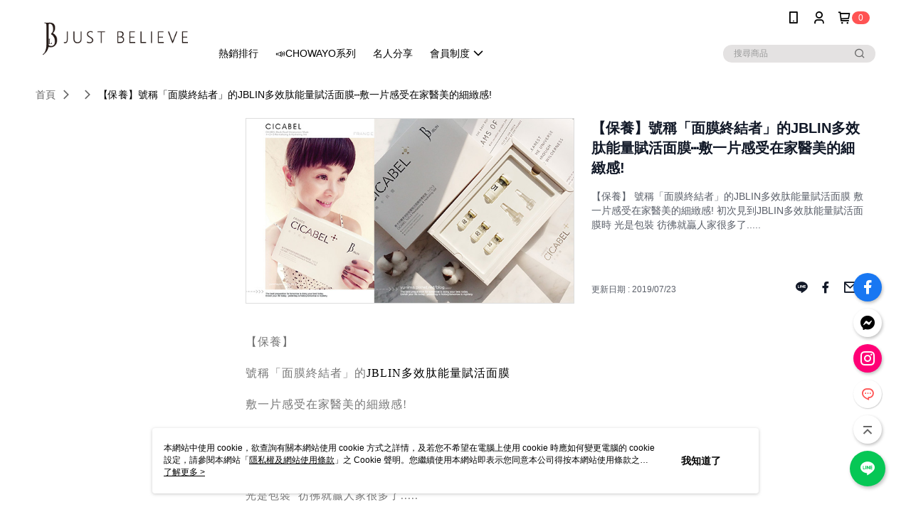

--- FILE ---
content_type: text/html; charset=utf-8
request_url: https://www.jblin.tw/Article/Detail/39656
body_size: 19775
content:
<!--This file is synced from MobileWebMallV2 -->

<!DOCTYPE html>

<html>
    <head>
        <title>
【保養】號稱「面膜終結者」的JBLIN多效肽能量賦活面膜⋯敷一片感受在家醫美的細緻感! | JBLIN        </title>
        
    <meta name="keywords" content>
    <meta name="description" content="【保養】

號稱「面膜終結者」的JBLIN多效肽能量賦活面膜

敷一片感受在家醫美的細緻感!

 

 

初次見到JBLIN多效肽能量賦活面膜時

光是包裝  彷彿就贏人家很多了.....">
    <meta property="og:title" content="【保養】號稱「面膜終結者」的JBLIN多效肽能量賦活面膜⋯敷一片感受在家醫美的細緻感!"/>
    <meta property="og:url" content="https://www.jblin.tw/Article/Detail/39656"/>
    <meta property="og:image" content="https://d3gjxtgqyywct8.cloudfront.net/o2o/image/ed71bab9-7a62-42f8-b7be-1ca89ecd4aa8.jpg"/>
    <meta property="og:type" content="website"/>
    <meta property="og:description" content="【保養】

號稱「面膜終結者」的JBLIN多效肽能量賦活面膜

敷一片感受在家醫美的細緻感!

 

 

初次見到JBLIN多效肽能量賦活面膜時

光是包裝  彷彿就贏人家很多了....."/>

        <meta http-equiv="content-language" content="zh-TW" />
        <meta name="viewport" content="width=device-width, initial-scale=1, maximum-scale=1" />
        <meta name="google" content="notranslate" />
        <meta name="msvalidate.01" content="" />


        <meta property="fb:pages" content="jblin2017">


        <link rel="icon" href="//img.91app.com/webapi/images/o/16/16/ShopFavicon/37471/37471favicon?v=202503171634" />
        <link rel="shortcut icon" href="//img.91app.com/webapi/images/o/16/16/ShopFavicon/37471/37471favicon?v=202503171634" />
        <!-- hrefLangs start -->
        <!--This file is synced from MobileWebMallV2 -->


        <!-- hrefLangs end -->

        <link rel="stylesheet" href="//official-static.91app.com/V2/Scripts/dist/css/style.css?v=020260121070451">

        <!-- themeCore fonts å’Œ icons çš„æ¨£å¼ä½¿ç”¨ CMS çš„ CDNï¼Œæœ¬æ©Ÿé–‹ç™¼ä¹Ÿä½¿ç”¨ CMS çš„ CDN -->
        <link rel='stylesheet' href='https://cms-static.cdn.91app.com/lib/cms-theme-core/3.88.1/css/desktop.default.css?v=020260121070451'>
<link rel='stylesheet' href='https://cms-static.cdn.91app.com/cms/common/iconFonts/css/font-awesome.css?v=020260121070451' /><link rel='stylesheet' href='https://cms-static.cdn.91app.com/cms/common/iconFonts/css/icon91.css?v=020260121070451' />        <!-- ä½¿ç”¨ trinity-core çš„ baseStyle.css -->

        <!-- å®¢è£½åŒ– IconFont è¨­å®š -->
<link rel='stylesheet' href='https://cms-static.cdn.91app.com/cms/common/iconFonts/v1.1.15/nine1/nine1.css?v=20260121070451' />        <!-- å®¢è£½åŒ– Font-Family è¨­å®š -->
                
        <link rel="apple-touch-icon" href="//img.91app.com/webapi/images/t/512/512/ShopIcon/37471/0/01241454" />
        <link rel="apple-touch-icon" sizes="180x180" href="//img.91app.com/webapi/images/t/512/512/ShopIcon/37471/0/01241454" />
        <link rel="apple-touch-icon-precomposed" href="//img.91app.com/webapi/images/t/512/512/ShopIcon/37471/0/01241454" />
        <link rel="apple-touch-icon-precomposed" sizes="180x180" href="//img.91app.com/webapi/images/t/512/512/ShopIcon/37471/0/01241454" />

            <link rel="canonical" href="https://www.jblin.tw/Article/Detail/39656" />

<!--This file is synced from MobileWebMallV2 -->

<!-- Google Tag Manager -->
<script>(function(w,d,s,l,i){w[l]=w[l]||[];w[l].push({'gtm.start':
new Date().getTime(),event:'gtm.js'});var f=d.getElementsByTagName(s)[0],
j=d.createElement(s),dl=l!='dataLayer'?'&l='+l:'';j.async=true;j.src=
'https://www.googletagmanager.com/gtm.js?id='+i+dl;f.parentNode.insertBefore(j,f);
})(window,document,'script','dataLayer','GTM-P7BH6D9');</script>
<!-- End Google Tag Manager -->
        <!--This file is synced from MobileWebMallV2 -->
<!--Universal Google Analytics Start-->

<script>
        window.nineyi = window.nineyi || {};
        window.nineyi.googleAnalyticsSettingData = {
            GoogleAnalyticsTrackingId: 'UA-78752550-8',
            GoogleAnalytics4TrackingId: 'G-LLXLZ7GMDK',
            CookieDomainSetting: document.location.hostname,
            originDomain: 'https://www.jblin.tw',
            officialSsoDomain: 'service.91app.com',
            DefaultCurrencyCode: 'TWD',
            isEnableVipMemberOuterIdDimension: 'False' === 'True',
            customOuidDimensionName: '',
            isUseOriginalClientId: 'False' === 'True',
            isShowSaleProductOuterId: 'False' === 'True',
            isPassOuterMemberCode: 'False' === 'True',
        };
</script>

        <!--This file is synced from MobileWebMallV2 -->

        <!--This file is synced from MobileWebMallV2 -->
<div id="fb-root"></div>
<!--Facebook Pixel Code Start-->
<script>
    !function (f, b, e, v, n, t, s) {
        if (f.fbq)return;
        n = f.fbq = function () {
            n.callMethod ?
                    n.callMethod.apply(n, arguments) : n.queue.push(arguments)
        };
        if (!f._fbq)f._fbq = n;
        n.push = n;
        n.loaded = !0;
        n.version = '2.0';
        n.queue = [];
        t = b.createElement(e);
        t.async = !0;
        t.src = v;
        s = b.getElementsByTagName(e)[0];
        s.parentNode.insertBefore(t, s)
    }(window, document, 'script', '//connect.facebook.net/en_US/fbevents.js');
    var FbCustomAudiencesPixelIds = JSON.parse('["336647870149230","843089446040643"]');
    var AllSiteFbCustomAudiencesPixelId = '1021834927899745';
    var IsEnableAdvancedFacebookPixel = JSON.parse('true');
</script>
<!--Facebook Pixel Code End-->
        <!--This file is synced from MobileWebMallV2 -->
    <!--GoogleConversion-->
    <script async src="https://www.googletagmanager.com/gtag/js?id=UA-78752550-8"></script>
    <script>
        window.dataLayer = window.dataLayer || [];
        function gtag(){dataLayer.push(arguments);}
        gtag('js', new Date());
    </script>
        <!--GoogleConversion-->
        <script>
            var GoogleConversionData = JSON.parse('{"TrackingIdList":["800504759","884734032","813774126"],"ShopUseNewCode":true,"ConversionList":[{"Id":"800504759","Label":"m_pqCIDRhIQBELf32v0C","TagType":"GoogleConversionForShoppingCart"},{"Id":"800504759","Label":"NpqKCIzChIQBELf32v0C","TagType":"GoogleConversionForRegistrationCompleted"},{"Id":"884734032","Label":"oUm0CMS9q3sQ0PDvpQM","TagType":"GoogleConversionForPayFinish"},{"Id":"813774126","Label":"GcAlCICVzn4QruqEhAM","TagType":"GoogleConversionForPayFinish"},{"Id":"800504759","Label":"6xXTCKHUhIQBELf32v0C","TagType":"GoogleConversionForPayFinish"}]}');
            var GoogleRemarketingData = JSON.parse('{"TrackingIdList":["813774126","800504759"],"RemarketingList":[{"TrackingId":"813774126","Label":""},{"TrackingId":"800504759","Label":""}]}');
        </script>

        <!--This file is synced from MobileWebMallV2 -->
<!-- Yahoo Dot Tag Base Code Start -->
<!-- Yahoo Dot Tag Base Code End -->
        <!--This file is synced from MobileWebMallV2 -->

<!-- initial mweb constant -->
<script src="//official-static.91app.com/V2/Scripts/cookies.min.js"></script>

    <script src='https://app.cdn.91app.com/global/currency-exchange-rate/currency.js'></script>

<script>
    window.nineyi = window.nineyi || {};
    window.nineyi.shopId = 37471;
    window.nineyi.appSetting = window.nineyi.appSetting || {};
    window.nineyi.appSetting.logLevel = parseInt('2');
    window.nineyi.appSetting.viewTitle = '【保養】號稱「面膜終結者」的JBLIN多效肽能量賦活面膜⋯敷一片感受在家醫美的細緻感!';
    window.nineyi.ServiceWorker = window.nineyi.ServiceWorker || {};
    window.nineyi.ServiceWorker.Env = 'Prod';
    window.nineyi.facebookConfig = {
        allSiteFbPixelId: AllSiteFbCustomAudiencesPixelId,
        CustomAudiencesPixelIds: FbCustomAudiencesPixelIds
    };
    window.nineyi.Execmode = 'Prod';
    window.nineyi.version = '20260121070451';
    window.nineyi.ServiceWorker.Options = {
        v: '1',
        tid: 'UA-78752550-8',
        ccode: 'TW',
        ch: 'web',
        cud: 'TWD',
        ld: 'zh-TW',
        shopId: 37471,
    }
    window.nineyi.pageType = '';
    window.nineyi.launchType = '';
    window.nineyi.silo = '91app';
    window.nineyi.dependencies = window.nineyi.dependencies || {};
    window.nineyi.dependencies.apiConfig = window.nineyi.dependencies.apiConfig || {
        cdnApiHost:'https://webapi.91app.com',
        isEnableCdnApi: "True" == 'True'
    };
    window.nineyi.dependencies.env = 'Prod';
    window.nineyi.dependencies.market = 'TW';
    window.nineyi.dependencies.shopId = parseInt('37471');
    window.nineyi.cookieExpireTime = {
        fr: 86400000,
        fr2: 86400000,
        act: 172800000,
    };

    window.nineyi.MWeb = window.nineyi.MWeb || {};
    window.nineyi.MWeb.OfficialOriginDomain = 'https://www.jblin.tw';
    window.nineyi.MWeb.ApiCdnConfig = {
        "Url": 'https://webapi.91app.com',
        "IsEnable": "True" == 'True'
    };
    window.nineyi.MWeb.MachineName = 'TW-MWG1-62-60';
    window.nineyi.MWeb.OfficialShopProfile = {"ShopId":37471,"BrowserMode":1,"DeviceMode":1,"StoreTotalCount":0,"LayoutAreaSetting":{"IsEnableLeftAside":true,"IsEnableHeader":true,"IsEnableFooter":true},"SharedFrameViewModel":{"OfficialCustomLink":null},"HasNewVersionSwitch":true,"LineShopLandingPopupEnabled":false,"IsPassOuterMemberCode":false};
    window.nineyi.MWeb.CmsShopInfo = {"EnableCms":true,"Version":"4542c86f-59f5-4236-834f-d5798e86b27c_1742200467656"};
    window.nineyi.MWeb.CmsApiDomain = 'https://fts-api.91app.com';
    window.nineyi.MWeb.ShopId = parseInt('37471');
    window.nineyi.MWeb.ShopName = "JBLIN";
    window.nineyi.MWeb.SupplierName = "采燁有限公司";
    window.nineyi.MWeb.UnLoginId = '';
    window.nineyi.MWeb.IsThirdpartyAuthMember = 'False'.toLocaleLowerCase() === 'true';
    window.nineyi.MWeb.ThirdpartyAuthTypeDef = '';
    window.nineyi.MWeb.ThirdpartyAuthButtonContent = '';
    window.nineyi.MWeb.ThirdpartyAuthIconUrl = '';
    window.nineyi.MWeb.ServiceNumber = '0966988961';
    window.nineyi.MWeb.ServiceInfo = '週一～週五，09:00～18:00';
    window.nineyi.MWeb.HomeUrl = '/v2/official';
    window.nineyi.MWeb.IsLBS = 'False' === "True";
    window.nineyi.MWeb.IsAntiFraud = 'True';
    window.nineyi.MWeb.GoogleRecaptchaSiteKey = '';
    window.nineyi.MWeb.IsShowQuestionInsert = 'true' === 'true';
    window.nineyi.MWeb.IsShowShopIntroduce = 'true' === 'true';
    window.nineyi.MWeb.IsRememberCreditCard = 'false' === 'true';
    window.nineyi.MWeb.IsShowChangePassword = 'true' === 'true';
    window.nineyi.MWeb.IsShowAccountBinding = 'true' === 'true';
    window.nineyi.MWeb.IsPriceOnTop = 'false' === 'true';
    window.nineyi.MWeb.IsEnabledNewProductCard = 'true' === 'true';
    window.nineyi.MWeb.IsEnabledCustomTranslation = 'false' === 'true';
    window.nineyi.MWeb.EnableSessionExpire = 'False' === 'True';
    window.nineyi.MWeb.EnableAddressBook = 'True' === 'True';
    window.nineyi.MWeb.AddressBookVersion = 2;
    window.nineyi.MWeb.IsEnabledShopReturnGoods = 'True' === 'True';
    window.nineyi.MWeb.IsEnabledShopChangeGoods = 'True' === 'True';
    window.nineyi.MWeb.IsEnabledShopCustomReturnGoods = 'False' === 'True';
    window.nineyi.MWeb.IsEnabledShopCustomChangeGoods = 'False' === 'True';
    window.nineyi.MWeb.IsEnableStoreCredit = 'False' === 'True';
    window.nineyi.MWeb.IsShowTradesOrderGroupQRCode = 'False' === 'True';
    window.nineyi.MWeb.AdministrativeRegionFileUrlPrefix = 'https://static-web.cdn.91app.com/TW/Prod/';
    window.nineyi.MWeb.CommerceCloudAppApiDomain = 'https://fts-api.91app.com';
    window.nineyi.MWeb.CommerceCloudCdnApiDomain = 'https://fts-api.91app.com';
    window.nineyi.MWeb.IsSuggestPriceShowPrice = 'true' === 'true';
    window.nineyi.MWeb.FtsApiDomain = 'https://fts-api.91app.com';
    window.nineyi.MWeb.ChatWebSocketDomain = '';
    window.nineyi.MWeb.IsEnableShopCustomCurrencyRate = 'False' == 'True';
    window.nineyi.MWeb.IsEnabledRetailStoreExpress = 'False' == 'True';
    window.nineyi.MWeb.RetailStoreExpressState = {"IsRetailStoreExpress":false,"LogoUrl":"","HeaderBackgroundColor":""};
    window.nineyi.MWeb.IsEnableSkuPointsPay = 'False' === 'True';
    window.nineyi.MWeb.PointsPayDisplayType = 'PointDesc';

    window.nineyi.stackdriverConfig = {
        name: 'mweb',
        version: '20260121070451'
    }

    var referrerUrl = '';
    document.location.search.replace('?', '').split('&').forEach(function (item) {
        if (item.match(/^rt=/g)) {
            referrerUrl = decodeURIComponent(item.split('=')[1]);
        }
    });
    if (!referrerUrl) {
        referrerUrl = 'https://www.jblin.tw';
    }
    window.nineyi.MWeb.ReferrerUrl = referrerUrl;
    var QRCodeImage = '<img alt="91mai-qrcode-img" name="91mai_qrcode" src="[data-uri]" />';
    var QRCodeImageSpan = document.createElement('span');
    QRCodeImageSpan.innerHTML = QRCodeImage;
    window.nineyi.MWeb.QRCodeImageUrl = QRCodeImageSpan.firstElementChild.src;

    window.nineyi.MWeb.DownloadAppUrl = {
        ios: 'https://itunes.apple.com/tw/app/id1351621676',
        android: 'https://play.google.com/store/apps/details?id=com.nineyi.shop.s037471',
        isDownloadAndroidAPK: 'False' === 'True',
    }
    window.nineyi.MWeb.IsEnableFBMessenger = 'True'.toLocaleLowerCase() == 'true';
    window.nineyi.MWeb.IsEnableFBMessengerNonWorkingTime = 'True'.toLocaleLowerCase() == 'true';
    window.nineyi.MWeb.FBMessengerWorkingStartWeekDay = '1';
    window.nineyi.MWeb.FBMessengerWorkingStartTime = '09:00';
    window.nineyi.MWeb.FBMessengerWorkingEndWeekDay = '5';
    window.nineyi.MWeb.FBMessengerWorkingEndTime = '18:00';
    window.nineyi.MWeb.FanGroupUrl = 'https://www.facebook.com/JBlin2017';
    window.nineyi.MWeb.FBAppId = '158305698259015'; // 分享用
    // FbOfficialAppId： nineyi.webstore.mobilewebmall\WebStore\Frontend\BE\Official\OfficialShopInfoEntity.cs
    // 單一domain店家:取DB Shop 裡面的資料(同FbAppId)，非單一domain店家:取Config裡面 FB.Official.AppId
    window.nineyi.MWeb.FbOfficialAppId = '158305698259015'; // Fb官網登入用
    window.nineyi.MWeb.OnlineCRM = '@suy5650a';
    window.nineyi.MWeb.OnlineCRMCode = '@suy5650a';
    window.nineyi.MWeb.ShopInstagramUrl = 'https://www.instagram.com/jblin2017';
    var GoogleConversionData = JSON.parse('{"TrackingIdList":["800504759","884734032","813774126"],"ShopUseNewCode":true,"ConversionList":[{"Id":"800504759","Label":"m_pqCIDRhIQBELf32v0C","TagType":"GoogleConversionForShoppingCart"},{"Id":"800504759","Label":"NpqKCIzChIQBELf32v0C","TagType":"GoogleConversionForRegistrationCompleted"},{"Id":"884734032","Label":"oUm0CMS9q3sQ0PDvpQM","TagType":"GoogleConversionForPayFinish"},{"Id":"813774126","Label":"GcAlCICVzn4QruqEhAM","TagType":"GoogleConversionForPayFinish"},{"Id":"800504759","Label":"6xXTCKHUhIQBELf32v0C","TagType":"GoogleConversionForPayFinish"}]}');
    var GoogleConversionList;
    if(GoogleConversionData){
        GoogleConversionList = GoogleConversionData.ConversionList;
    }
    window.nineyi.MWeb.GoogleConversionList = GoogleConversionList
    var GoogleConversionData = JSON.parse('{"TrackingIdList":["800504759","884734032","813774126"],"ShopUseNewCode":true,"ConversionList":[{"Id":"800504759","Label":"m_pqCIDRhIQBELf32v0C","TagType":"GoogleConversionForShoppingCart"},{"Id":"800504759","Label":"NpqKCIzChIQBELf32v0C","TagType":"GoogleConversionForRegistrationCompleted"},{"Id":"884734032","Label":"oUm0CMS9q3sQ0PDvpQM","TagType":"GoogleConversionForPayFinish"},{"Id":"813774126","Label":"GcAlCICVzn4QruqEhAM","TagType":"GoogleConversionForPayFinish"},{"Id":"800504759","Label":"6xXTCKHUhIQBELf32v0C","TagType":"GoogleConversionForPayFinish"}]}');
    var GoogleConversionDataShopUseNewCode;
    if(GoogleConversionData){
        GoogleConversionDataShopUseNewCode = GoogleConversionData.ShopUseNewCode;
    }
    window.nineyi.MWeb.GoogleConversionShopUseNewCode = GoogleConversionDataShopUseNewCode;
    window.nineyi.MWeb.Market = 'TW';
    window.nineyi.MWeb.IsAdobeTrackerShop = 'False';
    window.nineyi.MWeb.SoldOutType = 'OutOfStock'; // 商品缺貨顯示
    window.nineyi.MWeb.SalesMarketSettings = {"SupplierId":37407,"SalesMarket":"TW","SalesCurrency":"TWD","CountryCode":"886","CurrencySymbol":"NT$","CurrencyDecimalDigits":0,"CurrencyDecimalSeparator":".","CurrencyDigitGroupSeparator":",","CurrencyNameKey":""};
    /**
    initialAngularLocale
    */
    window.nineyi.MWeb.CurrentLocale = 'zh-TW';
    window.nineyi.MWeb.EnableLanguageSwitcher = 'True' === 'True';
    window.nineyi.MWeb.DefaultLanguageCode = 'zh-TW';
    window.nineyi.MWeb.AvailableLanguages = [{"Lang":"zh-TW","Display":"中文 (繁體)"}];
    window.nineyi.MWeb.DefaultCurrency = 'NT$';
    window.nineyi.MWeb.DefaultCountry = 'TW';
    window.nineyi.MWeb.DefaultCurrencyCode = 'TWD';
    window.nineyi.MWeb.EnableJavsScriptCDN = 'True';
    window.nineyi.MWeb.JavsScriptCDN = '//official-static.91app.com';
    window.nineyi.MWeb.CssCDNDomain = '//official-static.91app.com';
    window.nineyi.MWeb.FingerprintTag = '639048628418660275';
    window.nineyi.MWeb.CurrencyCode = '' || 'TWD';
    window.nineyi.MWeb.isSsoDomain = (/^(service.*.91dev.*|(service.91app.*)|shop-service.pxmart.com.tw)$/ig).test(window.location.hostname);
    window.nineyi.MWeb.isCustomizedPrivacyPolicy = '';
    window.nineyi.MWeb.PrivacyPolicyFilePath = '';
    Object.freeze(window.nineyi.MWeb);

    window.nineyi.i18n = window.nineyi.i18n || {};
    window.nineyi.i18n.isEnableCurrency = !window.nineyi.MWeb.isSsoDomain && 'False'.toLocaleLowerCase() == 'true';
    window.nineyi.i18n.defaultCurrency = 'TWD';
    window.nineyi.i18n.preferredCurrency = docCookies.getItem('currency') || window.nineyi.i18n.defaultCurrency;
    window.nineyi.i18n.availableCurrencies = ["TWD"];
    window.nineyi.i18n.isEnableLanguage = !window.nineyi.MWeb.isSsoDomain && 'True'.toLocaleLowerCase() == 'true';
    window.nineyi.i18n.defaultLanguage = 'zh-TW'
    window.nineyi.i18n.availableLanguages = ["zh-TW"];
    window.nineyi.i18n.salesMarketSettings = {
        salesMarket: 'TW',
        salesCurrency: 'TWD'
    };
    (function(n) {
        var allLanguages = [{"Lang":"en-US","Display":"English (US)"},{"Lang":"zh-TW","Display":"中文 (繁體)"},{"Lang":"zh-HK","Display":"中文 (香港)"},{"Lang":"zh-CN","Display":"中文 (简体)"},{"Lang":"ms-MY","Display":"Bahasa Melayu"},{"Lang":"ja-JP","Display":"日本語"},{"Lang":"th-TH","Display":"ไทย"}];
        n.i18n.allLanguages = allLanguages.map(function (item) {
            return {
                lang: item.Lang,
                display: item.Display
            };
        });
    })(window.nineyi);
    window.nineyi.tracking = {
        dataLayer: function (key, val){
                const dataLayers = window.nineyi.tracking.dataLayer.dataLayers;
                dataLayers[key] = dataLayers[key] || {};
                dataLayers[key] = val;
                const subscribes = window.nineyi.tracking.dataLayer.subscribes;
                subscribes[key] = subscribes[key] || [];
                subscribes[key].forEach(function(fn){
                    fn(val);
                });
        },
        subscribe: function(key, callback){
            const subscribes = window.nineyi.tracking.dataLayer.subscribes;
            subscribes[key] = subscribes[key] || [];
            subscribes[key].push(callback);
        }
    };
    window.nineyi.tracking.dataLayer.dataLayers = {};
    window.nineyi.tracking.dataLayer.subscribes = {};

    window.fbAsyncInit = function() {
        FB.init({
          appId: window.location.pathname !== '/V2/Login/Index/' && !/^\/V2\/VipMember\/AccountBinding\/?$/.test(window.location.pathname)
            ? '158305698259015' : '158305698259015',
          autoLogAppEvents: true,
          xfbml: true,
          version: 'v2.10'
        });
        console.log('InitialSetting: FB initFaceBookUI ok');
    };
</script>
<!-- END initial mweb constant -->

        



        <script type='text/javascript'>
            var appInsights=window.appInsights||function(config)
            {
                function r(config){ t[config] = function(){ var i = arguments; t.queue.push(function(){ t[config].apply(t, i)})} }
                var t = { config:config},u=document,e=window,o='script',s=u.createElement(o),i,f;for(s.src=config.url||'//az416426.vo.msecnd.net/scripts/a/ai.0.js',u.getElementsByTagName(o)[0].parentNode.appendChild(s),t.cookie=u.cookie,t.queue=[],i=['Event','Exception','Metric','PageView','Trace','Ajax'];i.length;)r('track'+i.pop());return r('setAuthenticatedUserContext'),r('clearAuthenticatedUserContext'),config.disableExceptionTracking||(i='onerror',r('_'+i),f=e[i],e[i]=function(config, r, u, e, o) { var s = f && f(config, r, u, e, o); return s !== !0 && t['_' + i](config, r, u, e, o),s}),t
            }({
                instrumentationKey:'80d00903-800e-47a0-8776-3b3493a1b234'
            });

            window.appInsights=appInsights;
            appInsights.trackPageView();
        </script>
        <script async defer src="https://connect.facebook.net/zh_TW/sdk.js"></script>

    </head>
    <body class="">
        <!--This file is synced from MobileWebMallV2 -->

<noscript>
    <iframe src="https://www.googletagmanager.com/ns.html?id=GTM-P7BH6D9" height="0" width="0"
        style="display:none;visibility:hidden"></iframe>
</noscript>

            <div id="root"></div>
        <!-- StackDriver Reporter Start -->
        <script>
        window.nineyi.env = "Prod";
        </script>
        <!-- tracking sdk-->
        <script src='https://tracking-client.91app.com/tracking-service/sdk/ec/latest/main.min.js?v=020260121070451'></script>
        <!-- line express sdk-->
        <!-- è®€å–å¤–éƒ¨ CDN -->
        <script src='https://cms-static.cdn.91app.com/lib/polyfill.js'></script>
        <!-- è®€å–CMS CDN -->
        <script defer src='https://cms-static.cdn.91app.com/lib/react/16.14.0/umd/react.production.min.js'></script>
        <script defer src='https://cms-static.cdn.91app.com/lib/react-dom/16.14.0/umd/react-dom.production.min.js'></script>
        <script defer src='https://cms-static.cdn.91app.com/lib/react-redux/7.2.3/react-redux.min.js'></script>
        <script defer src='https://cms-static.cdn.91app.com/lib/lodash/4.17.21/lodash.min.js'></script>
        <script defer src='https://cms-static.cdn.91app.com/lib/jsonpath/1.1.1/jsonpath.min.js'></script>

            <script defer src='//official-static.91app.com/V2/Scripts/dist/v-639048628418660275-v/js/desktop/manifest.js?v=020260121070451'></script>
            <script defer src='//official-static.91app.com/V2/Scripts/dist/v-639048628418660275-v/js/desktop/vendor-mweb.js?v=020260121070451'></script>
            <script defer src='//official-static.91app.com/V2/Scripts/dist/v-639048628418660275-v/js/desktop/nine1.js?v=020260121070451'></script>
            <script defer src='//official-static.91app.com/V2/Scripts/dist/v-639048628418660275-v/js/desktop/themecore.js?v=020260121070451'></script>

        

<script>
    window.nineyi.ServerData = {
        ArticleId:"39656",
        Introduction:"&lt;p style=&quot;margin-bottom:0px;padding-right:0px;padding-left:0px;color:#777777;font-family:微軟正黑體;font-size:14.6667px;letter-spacing:1px;background-color:#ffffff;&quot;&gt;&lt;span style=&quot;font-size:16px;&quot;&gt;【保養】&lt;/span&gt;&lt;/p&gt;&lt;p style=&quot;margin-bottom:0px;padding-right:0px;padding-left:0px;color:#777777;font-family:微軟正黑體;font-size:14.6667px;letter-spacing:1px;background-color:#ffffff;&quot;&gt;&lt;span style=&quot;font-size:16px;&quot;&gt;號稱「面膜終結者」的&lt;a href=&quot;http://www.jblin.tw/SalePage/Index/4143348?fr=fbshop&amp;amp;utm_source=facebook&amp;amp;utm_medium=fbshop&amp;amp;utm_campaign=4143348&quot; style=&quot;text-decoration-line:none;color:#000000;&quot; target=&quot;_blank&quot;&gt;JBLIN多效肽能量賦活面膜&lt;/a&gt;&lt;/span&gt;&lt;/p&gt;&lt;p style=&quot;margin-bottom:0px;padding-right:0px;padding-left:0px;color:#777777;font-family:微軟正黑體;font-size:14.6667px;letter-spacing:1px;background-color:#ffffff;&quot;&gt;&lt;span style=&quot;font-size:16px;&quot;&gt;敷一片感受在家醫美的細緻感!&lt;/span&gt;&lt;/p&gt;&lt;p style=&quot;margin-bottom:0px;padding-right:0px;padding-left:0px;color:#777777;font-family:微軟正黑體;font-size:14.6667px;letter-spacing:1px;background-color:#ffffff;&quot;&gt;&lt;/p&gt;&lt;p style=&quot;margin-bottom:0px;padding-right:0px;padding-left:0px;color:#777777;font-family:微軟正黑體;font-size:14.6667px;letter-spacing:1px;background-color:#ffffff;&quot;&gt;&lt;/p&gt;&lt;p style=&quot;margin-bottom:0px;padding-right:0px;padding-left:0px;color:#777777;font-family:微軟正黑體;font-size:14.6667px;letter-spacing:1px;background-color:#ffffff;&quot;&gt;初次見到JBLIN多效肽能量賦活面膜時&lt;/p&gt;&lt;p style=&quot;margin-bottom:0px;padding-right:0px;padding-left:0px;color:#777777;font-family:微軟正黑體;font-size:14.6667px;letter-spacing:1px;background-color:#ffffff;&quot;&gt;光是包裝&amp;nbsp; 彷彿就贏人家很多了.....&lt;/p&gt;&lt;p style=&quot;margin-bottom:0px;padding-right:0px;padding-left:0px;color:#777777;font-family:微軟正黑體;font-size:14.6667px;letter-spacing:1px;background-color:#ffffff;&quot;&gt;&lt;img alt=&quot;&quot; src=&quot;https://img2.91mai.com/o2o/image/2768a835-81e6-4902-9a03-14f9175e5470.jpg&quot; /&gt;&lt;/p&gt;&lt;p style=&quot;margin-bottom:0px;padding-right:0px;padding-left:0px;color:#777777;font-family:微軟正黑體;font-size:14.6667px;letter-spacing:1px;background-color:#ffffff;&quot;&gt;JBLIN ...JBLIN&amp;nbsp; 是不是覺得很耳熟呢...&lt;/p&gt;&lt;p style=&quot;margin-bottom:0px;padding-right:0px;padding-left:0px;color:#777777;font-family:微軟正黑體;font-size:14.6667px;letter-spacing:1px;background-color:#ffffff;&quot;&gt;如果是「&amp;nbsp;&lt;span style=&quot;color:#000000;font-family:&#39;microsoft jhenghei&#39;, sans-serif;font-size:13px;letter-spacing:normal;&quot;&gt;姊的&lt;/span&gt;時代 」粉絲&amp;nbsp; 在劇情中愛U網賣的商品就他們家的髮品喔!&lt;/p&gt;&lt;p style=&quot;margin-bottom:0px;padding-right:0px;padding-left:0px;color:#777777;font-family:微軟正黑體;font-size:14.6667px;letter-spacing:1px;background-color:#ffffff;&quot;&gt;裡頭的三位女主角都是婗媽很喜歡的演員呢~&lt;/p&gt;&lt;p style=&quot;margin-bottom:0px;padding-right:0px;padding-left:0px;color:#777777;font-family:微軟正黑體;font-size:14.6667px;letter-spacing:1px;background-color:#ffffff;&quot;&gt;&lt;/p&gt;&lt;p style=&quot;margin-bottom:0px;padding-right:0px;padding-left:0px;color:#777777;font-family:微軟正黑體;font-size:14.6667px;letter-spacing:1px;background-color:#ffffff;&quot;&gt;&lt;/p&gt;&lt;p style=&quot;margin-bottom:0px;padding-right:0px;padding-left:0px;color:#777777;font-family:微軟正黑體;font-size:14.6667px;letter-spacing:1px;background-color:#ffffff;&quot;&gt;婗媽拍照的時候背光&amp;nbsp; 在相機裡看不出來&amp;nbsp;&amp;nbsp;所以用手機調亮後 畫質顆粒較粗&amp;nbsp; 大家別計較嘿!!(( 偷笑&lt;/p&gt;&lt;p style=&quot;margin-bottom:0px;padding-right:0px;padding-left:0px;color:#777777;font-family:微軟正黑體;font-size:14.6667px;letter-spacing:1px;background-color:#ffffff;&quot;&gt;&lt;/p&gt;&lt;p style=&quot;margin-bottom:0px;padding-right:0px;padding-left:0px;color:#777777;font-family:微軟正黑體;font-size:14.6667px;letter-spacing:1px;background-color:#ffffff;&quot;&gt;&lt;/p&gt;&lt;p style=&quot;margin-bottom:0px;padding-right:0px;padding-left:0px;color:#777777;font-family:微軟正黑體;font-size:14.6667px;letter-spacing:1px;background-color:#ffffff;&quot;&gt;&lt;span style=&quot;font-size:16px;&quot;&gt;&lt;a href=&quot;http://www.jblin.tw/SalePage/Index/4143348?fr=fbshop&amp;amp;utm_source=facebook&amp;amp;utm_medium=fbshop&amp;amp;utm_campaign=4143348&quot; style=&quot;text-decoration-line:none;color:#000000;&quot; target=&quot;_blank&quot;&gt;JBLIN多效肽能量賦活面膜&lt;/a&gt;&amp;nbsp;打開後有二層　　～其包裝很精緻&amp;nbsp;&lt;/span&gt;&lt;/p&gt;&lt;p style=&quot;margin-bottom:0px;padding-right:0px;padding-left:0px;color:#777777;font-family:微軟正黑體;font-size:14.6667px;letter-spacing:1px;background-color:#ffffff;&quot;&gt;&lt;strong&gt;&lt;span style=&quot;font-size:16px;&quot;&gt;第一層是多效肽能量肌活液X1支+多效肽能量肌活粉X3支&lt;/span&gt;&lt;/strong&gt;&lt;/p&gt;&lt;p style=&quot;margin-bottom:0px;padding-right:0px;padding-left:0px;color:#777777;font-family:微軟正黑體;font-size:14.6667px;letter-spacing:1px;background-color:#ffffff;&quot;&gt;&lt;span style=&quot;font-size:16px;&quot;&gt;接下來底層則是&amp;nbsp;&amp;nbsp;&lt;strong&gt;希卡貝爾黑珍珠深層透潤微導面膜X8片&amp;nbsp;&lt;/strong&gt;&amp;nbsp;(((呼~這名字會否太長了點 ((( 汗&lt;/span&gt;&lt;/p&gt;&lt;p style=&quot;margin-bottom:0px;padding-right:0px;padding-left:0px;color:#777777;font-family:微軟正黑體;font-size:14.6667px;letter-spacing:1px;background-color:#ffffff;&quot;&gt;&lt;br /&gt;&lt;/p&gt;&lt;p style=&quot;margin-bottom:0px;padding-right:0px;padding-left:0px;color:#777777;font-family:微軟正黑體;font-size:14.6667px;letter-spacing:1px;background-color:#ffffff;&quot;&gt;&lt;span style=&quot;font-size:16px;&quot;&gt;其實這裡頭最重要的是０1+０2&amp;nbsp;劑的肌活精華&lt;/span&gt;&lt;/p&gt;&lt;p style=&quot;margin-bottom:0px;padding-right:0px;padding-left:0px;color:#777777;font-family:微軟正黑體;font-size:14.6667px;letter-spacing:1px;background-color:#ffffff;&quot;&gt;&lt;span style=&quot;font-size:16px;&quot;&gt;面膜只是輔助肌活液再作深層的導入這樣~&lt;/span&gt;&lt;/p&gt;&lt;p style=&quot;margin-bottom:0px;padding-right:0px;padding-left:0px;color:#777777;font-family:微軟正黑體;font-size:14.6667px;letter-spacing:1px;background-color:#ffffff;&quot;&gt;&lt;/p&gt;&lt;p style=&quot;margin-bottom:0px;padding-right:0px;padding-left:0px;color:#777777;font-family:微軟正黑體;font-size:14.6667px;letter-spacing:1px;background-color:#ffffff;&quot;&gt;&lt;strong&gt;&lt;span style=&quot;font-size:16px;&quot;&gt;JBLIN 希卡貝爾多效肽能賦活面膜微導組 是由法國知名醫藥團隊所研發&lt;/span&gt;&lt;/strong&gt;&lt;/p&gt;&lt;p style=&quot;margin-bottom:0px;padding-right:0px;padding-left:0px;color:#777777;font-family:微軟正黑體;font-size:14.6667px;letter-spacing:1px;background-color:#ffffff;&quot;&gt;&lt;span style=&quot;color:#346cb5;&quot;&gt;&lt;span style=&quot;font-size:16px;&quot;&gt;除了&lt;strong&gt;補水面膜&lt;/strong&gt;之外~主打&lt;strong&gt;「面膜終結者」&lt;/strong&gt;～使用過就回不去了～&lt;/span&gt;&lt;/span&gt;&lt;/p&gt;&lt;p style=&quot;margin-bottom:0px;padding-right:0px;padding-left:0px;color:#777777;font-family:微軟正黑體;font-size:14.6667px;letter-spacing:1px;background-color:#ffffff;&quot;&gt;&lt;span style=&quot;color:#346cb5;&quot;&gt;&lt;span style=&quot;font-size:16px;&quot;&gt;在醫美後與敏感肌都可以使用的喔！&lt;/span&gt;&lt;/span&gt;&lt;/p&gt;&lt;p style=&quot;margin-bottom:0px;padding-right:0px;padding-left:0px;color:#777777;font-family:微軟正黑體;font-size:14.6667px;letter-spacing:1px;background-color:#ffffff;&quot;&gt;&lt;span style=&quot;font-size:16px;&quot;&gt;&lt;strong&gt;濃縮的多種黃金比例的多效肽精華&amp;nbsp; 能煥醒肌膚達到光澤透亮&lt;/strong&gt;&lt;/span&gt;&lt;/p&gt;&lt;p style=&quot;margin-bottom:0px;padding-right:0px;padding-left:0px;color:#777777;font-family:微軟正黑體;font-size:14.6667px;letter-spacing:1px;background-color:#ffffff;&quot;&gt;&lt;strong&gt;&lt;span style=&quot;font-size:16px;&quot;&gt;主要提升我們肌膚亮白緊緻與防止肌膚的老化&lt;/span&gt;&lt;/strong&gt;&lt;/p&gt;&lt;p style=&quot;margin-bottom:0px;padding-right:0px;padding-left:0px;color:#777777;font-family:微軟正黑體;font-size:14.6667px;letter-spacing:1px;background-color:#ffffff;&quot;&gt;&lt;strong&gt;&lt;span style=&quot;font-size:16px;&quot;&gt;其實很適合婗媽乾燥跟微微細紋的肌膚&lt;/span&gt;&lt;/strong&gt;&lt;/p&gt;&lt;p style=&quot;margin-bottom:0px;padding-right:0px;padding-left:0px;color:#777777;font-family:微軟正黑體;font-size:14.6667px;letter-spacing:1px;background-color:#ffffff;&quot;&gt;&lt;/p&gt;&lt;p style=&quot;margin-bottom:0px;padding-right:0px;padding-left:0px;color:#777777;font-family:微軟正黑體;font-size:14.6667px;letter-spacing:1px;background-color:#ffffff;&quot;&gt;雖然這樣０1+０2+０3的面膜 一開始覺得很搞剛&amp;nbsp;&lt;/p&gt;&lt;p style=&quot;margin-bottom:0px;padding-right:0px;padding-left:0px;color:#777777;font-family:微軟正黑體;font-size:14.6667px;letter-spacing:1px;background-color:#ffffff;&quot;&gt;但也相當期待它帶給肌膚的美麗 (( 笑&lt;/p&gt;&lt;p style=&quot;margin-bottom:0px;padding-right:0px;padding-left:0px;color:#777777;font-family:微軟正黑體;font-size:14.6667px;letter-spacing:1px;background-color:#ffffff;&quot;&gt;接下來&amp;nbsp; 婗媽來使用給大家看看&lt;/p&gt;&lt;p style=&quot;margin-bottom:0px;padding-right:0px;padding-left:0px;color:#777777;font-family:微軟正黑體;font-size:14.6667px;letter-spacing:1px;background-color:#ffffff;&quot;&gt;&lt;/p&gt;&lt;p style=&quot;margin-bottom:0px;padding-right:0px;padding-left:0px;color:#777777;font-family:微軟正黑體;font-size:14.6667px;letter-spacing:1px;background-color:#ffffff;&quot;&gt;&lt;span style=&quot;font-size:16px;&quot;&gt;01多效肽能量肌活液1支　為9ml容量&lt;/span&gt;&lt;/p&gt;&lt;p style=&quot;margin-bottom:0px;padding-right:0px;padding-left:0px;color:#777777;font-family:微軟正黑體;font-size:14.6667px;letter-spacing:1px;background-color:#ffffff;&quot;&gt;&lt;span style=&quot;font-size:16px;&quot;&gt;分別要加入02多效肽能量肌活粉X3支喔！&lt;/span&gt;&lt;/p&gt;&lt;p style=&quot;margin-bottom:0px;padding-right:0px;padding-left:0px;color:#777777;font-family:微軟正黑體;font-size:14.6667px;letter-spacing:1px;background-color:#ffffff;&quot;&gt;&lt;span style=&quot;font-size:16px;&quot;&gt;使用後劑量分配挺剛好的...&lt;/span&gt;&lt;/p&gt;&lt;p style=&quot;margin-bottom:0px;padding-right:0px;padding-left:0px;color:#777777;font-family:微軟正黑體;font-size:14.6667px;letter-spacing:1px;background-color:#ffffff;&quot;&gt;&lt;/p&gt;&lt;p style=&quot;margin-bottom:0px;padding-right:0px;padding-left:0px;color:#777777;font-family:微軟正黑體;font-size:14.6667px;letter-spacing:1px;background-color:#ffffff;&quot;&gt;&lt;strong&gt;&lt;span style=&quot;font-size:16px;&quot;&gt;&amp;nbsp;01的成份滿特別的　顯少聽過 像朝鮮白頭翁萃 秦椒果萃取&lt;/span&gt;&lt;/strong&gt;&lt;/p&gt;&lt;p style=&quot;margin-bottom:0px;padding-right:0px;padding-left:0px;color:#777777;font-family:微軟正黑體;font-size:14.6667px;letter-spacing:1px;background-color:#ffffff;&quot;&gt;&lt;strong&gt;&lt;span style=&quot;font-size:16px;&quot;&gt;還有能延緩肌膚老化的須松蘿 珍貴的保養也許是這麼來的吧!&lt;/span&gt;&lt;/strong&gt;&lt;/p&gt;&lt;p style=&quot;margin-bottom:0px;padding-right:0px;padding-left:0px;color:#777777;font-family:微軟正黑體;font-size:14.6667px;letter-spacing:1px;background-color:#ffffff;&quot;&gt;&lt;strong&gt;&lt;span style=&quot;font-size:16px;&quot;&gt;&lt;/span&gt;&lt;/strong&gt;&lt;/p&gt;&lt;p style=&quot;margin-bottom:0px;padding-right:0px;padding-left:0px;color:#777777;font-family:微軟正黑體;font-size:14.6667px;letter-spacing:1px;background-color:#ffffff;&quot;&gt;&lt;span style=&quot;color:#217e99;&quot;&gt;&lt;span style=&quot;font-size:16px;&quot;&gt;&lt;strong&gt;02多效肽能量肌活粉3支&lt;/strong&gt;&amp;nbsp; 則分別配置到&lt;strong&gt;８片面膜中&lt;/strong&gt;&lt;/span&gt;&lt;/span&gt;&lt;/p&gt;&lt;p style=&quot;margin-bottom:0px;padding-right:0px;padding-left:0px;color:#777777;font-family:微軟正黑體;font-size:14.6667px;letter-spacing:1px;background-color:#ffffff;&quot;&gt;&lt;span style=&quot;color:#217e99;&quot;&gt;&lt;span style=&quot;font-size:16px;&quot;&gt;等於說混合後的&lt;strong&gt;02多效肽能量肌活粉１支&amp;nbsp;&lt;/strong&gt;可以Share&amp;nbsp;&lt;strong&gt;使用到3片面膜裡&lt;/strong&gt;...淺顯易懂吧！（（握拳&lt;/span&gt;&lt;/span&gt;&lt;/p&gt;&lt;p style=&quot;margin-bottom:0px;padding-right:0px;padding-left:0px;color:#777777;font-family:微軟正黑體;font-size:14.6667px;letter-spacing:1px;background-color:#ffffff;&quot;&gt;&lt;span style=&quot;color:#217e99;&quot;&gt;&lt;span style=&quot;font-size:16px;&quot;&gt;那....少的那一片面膜　就可以自己DIY啦！&lt;/span&gt;&lt;/span&gt;&lt;/p&gt;&lt;p style=&quot;margin-bottom:0px;padding-right:0px;padding-left:0px;color:#777777;font-family:微軟正黑體;font-size:14.6667px;letter-spacing:1px;background-color:#ffffff;&quot;&gt;&lt;strong&gt;&lt;span style=&quot;font-size:16px;&quot;&gt;&lt;/span&gt;&lt;/strong&gt;&lt;/p&gt;&lt;p style=&quot;margin-bottom:0px;padding-right:0px;padding-left:0px;color:#777777;font-family:微軟正黑體;font-size:14.6667px;letter-spacing:1px;background-color:#ffffff;&quot;&gt;&lt;span style=&quot;font-size:16px;&quot;&gt;打開01後　就可以倒入02嘍！&lt;/span&gt;&lt;/p&gt;&lt;p style=&quot;margin-bottom:0px;padding-right:0px;padding-left:0px;color:#777777;font-family:微軟正黑體;font-size:14.6667px;letter-spacing:1px;background-color:#ffffff;&quot;&gt;&lt;span style=&quot;font-size:16px;&quot;&gt;大約八九分滿即可！&lt;/span&gt;&lt;/p&gt;&lt;p style=&quot;margin-bottom:0px;padding-right:0px;padding-left:0px;color:#777777;font-family:微軟正黑體;font-size:14.6667px;letter-spacing:1px;background-color:#ffffff;&quot;&gt;&lt;span style=&quot;font-size:16px;&quot;&gt;打開這種蓋子通常需小心一點　有時候會不小心拉過頭～&lt;/span&gt;&lt;/p&gt;&lt;p style=&quot;margin-bottom:0px;padding-right:0px;padding-left:0px;color:#777777;font-family:微軟正黑體;font-size:14.6667px;letter-spacing:1px;background-color:#ffffff;&quot;&gt;&lt;span style=&quot;font-size:16px;&quot;&gt;就得使用夾子工具來開&lt;/span&gt;&lt;/p&gt;&lt;p style=&quot;margin-bottom:0px;padding-right:0px;padding-left:0px;color:#777777;font-family:微軟正黑體;font-size:14.6667px;letter-spacing:1px;background-color:#ffffff;&quot;&gt;&lt;span style=&quot;font-size:16px;&quot;&gt;&lt;/span&gt;&lt;/p&gt;&lt;p style=&quot;margin-bottom:0px;padding-right:0px;padding-left:0px;color:#777777;font-family:微軟正黑體;font-size:14.6667px;letter-spacing:1px;background-color:#ffffff;&quot;&gt;&lt;span style=&quot;font-size:16px;&quot;&gt;搖一搖　肌活粉與肌活液融合後就可以使用了！&lt;/span&gt;&lt;/p&gt;&lt;p style=&quot;margin-bottom:0px;padding-right:0px;padding-left:0px;color:#777777;font-family:微軟正黑體;font-size:14.6667px;letter-spacing:1px;background-color:#ffffff;&quot;&gt;&lt;span style=&quot;font-size:16px;&quot;&gt;喔對～０２那個前面的滴管是三支共用的　別丟了&lt;/span&gt;&lt;/p&gt;&lt;p style=&quot;margin-bottom:0px;padding-right:0px;padding-left:0px;color:#777777;font-family:微軟正黑體;font-size:14.6667px;letter-spacing:1px;background-color:#ffffff;&quot;&gt;&lt;span style=&quot;font-size:16px;&quot;&gt;因為婗媽傻傻的就是丟了　不過也沒關係&lt;/span&gt;&lt;/p&gt;&lt;p style=&quot;margin-bottom:0px;padding-right:0px;padding-left:0px;color:#777777;font-family:微軟正黑體;font-size:14.6667px;letter-spacing:1px;background-color:#ffffff;&quot;&gt;&lt;span style=&quot;color:#217e99;&quot;&gt;&lt;strong&gt;&lt;span style=&quot;font-size:16px;&quot;&gt;因為混合後的０２管擁有營養的多效活性肽精華&lt;/span&gt;&lt;/strong&gt;&lt;/span&gt;&lt;/p&gt;&lt;p style=&quot;margin-bottom:0px;padding-right:0px;padding-left:0px;color:#777777;font-family:微軟正黑體;font-size:14.6667px;letter-spacing:1px;background-color:#ffffff;&quot;&gt;&lt;span style=&quot;color:#217e99;&quot;&gt;&lt;strong&gt;&lt;span style=&quot;font-size:16px;&quot;&gt;必需72小時內使用完畢　剛好三天使用完&lt;/span&gt;&lt;/strong&gt;&lt;/span&gt;&lt;/p&gt;&lt;p style=&quot;margin-bottom:0px;padding-right:0px;padding-left:0px;color:#777777;font-family:微軟正黑體;font-size:14.6667px;letter-spacing:1px;background-color:#ffffff;&quot;&gt;&lt;span style=&quot;color:#217e99;&quot;&gt;&lt;strong&gt;&lt;span style=&quot;font-size:16px;&quot;&gt;因此...多效肽能量賦活面膜微導組　可以每天敷　每天敷　每天敷～&lt;/span&gt;&lt;/strong&gt;&lt;/span&gt;&lt;/p&gt;&lt;p style=&quot;margin-bottom:0px;padding-right:0px;padding-left:0px;color:#777777;font-family:微軟正黑體;font-size:14.6667px;letter-spacing:1px;background-color:#ffffff;&quot;&gt;&lt;/p&gt;&lt;p style=&quot;margin-bottom:0px;padding-right:0px;padding-left:0px;color:#777777;font-family:微軟正黑體;font-size:14.6667px;letter-spacing:1px;background-color:#ffffff;&quot;&gt;&lt;strong&gt;&lt;span style=&quot;font-size:16px;&quot;&gt;然後為確保&lt;span style=&quot;color:#217e99;&quot;&gt;活性肽成分的營養封存　可以放冰箱冷藏&lt;/span&gt;喔！&lt;/span&gt;&lt;/strong&gt;&lt;/p&gt;&lt;p style=&quot;margin-bottom:0px;padding-right:0px;padding-left:0px;color:#777777;font-family:微軟正黑體;font-size:14.6667px;letter-spacing:1px;background-color:#ffffff;&quot;&gt;&lt;strong&gt;&lt;span style=&quot;font-size:16px;&quot;&gt;因此沒有前滴管其實也沒差！&lt;/span&gt;&lt;/strong&gt;&lt;/p&gt;&lt;div&gt;&lt;strong&gt;&lt;span style=&quot;font-size:16px;&quot;&gt;&lt;br /&gt;&lt;/span&gt;&lt;/strong&gt;&lt;/div&gt;&lt;p style=&quot;margin-bottom:0px;padding-right:0px;padding-left:0px;color:#777777;font-family:微軟正黑體;font-size:14.6667px;letter-spacing:1px;background-color:#ffffff;&quot;&gt;&lt;span style=&quot;font-size:16px;&quot;&gt;02 擁有&lt;strong&gt;膠原蛋白 六胜肽跟卵磷脂&lt;/strong&gt;&amp;nbsp; 主要是保濕滋潤&amp;nbsp; 淡化細紋&lt;/span&gt;&lt;/p&gt;&lt;p style=&quot;margin-bottom:0px;padding-right:0px;padding-left:0px;color:#777777;font-family:微軟正黑體;font-size:14.6667px;letter-spacing:1px;background-color:#ffffff;&quot;&gt;01+02肌活精華　沒有什麼味道　質地很水　　像化妝水一樣～&lt;/p&gt;&lt;p style=&quot;margin-bottom:0px;padding-right:0px;padding-left:0px;color:#777777;font-family:微軟正黑體;font-size:14.6667px;letter-spacing:1px;background-color:#ffffff;&quot;&gt;&lt;img alt=&quot;&quot; src=&quot;https://img2.91mai.com/o2o/image/5e44d3a9-2064-4979-90e4-913c578fed78.jpg&quot; /&gt;&lt;/p&gt;&lt;p style=&quot;margin-bottom:0px;padding-right:0px;padding-left:0px;color:#777777;font-family:微軟正黑體;font-size:14.6667px;letter-spacing:1px;background-color:#ffffff;&quot;&gt;輕拍在臉上脖子後　就可以敷面膜了喔！&lt;/p&gt;&lt;div&gt;&lt;/div&gt;&lt;p&gt;&lt;img alt=&quot;&quot; src=&quot;https://img2.91mai.com/o2o/image/72a3eabc-fe32-401a-8d1f-85749cc269f7.jpg&quot; /&gt;&lt;/p&gt;&lt;p style=&quot;margin-bottom:0px;padding-right:0px;padding-left:0px;color:#777777;font-family:微軟正黑體;font-size:14.6667px;letter-spacing:1px;background-color:#ffffff;&quot;&gt;肌活精華吸收的很快　&lt;/p&gt;&lt;div&gt;&lt;/div&gt;&lt;p&gt;&lt;img alt=&quot;&quot; src=&quot;https://img2.91mai.com/o2o/image/6ac68b2d-616b-4110-9200-a1a33f40fa2c.jpg&quot; /&gt;&lt;/p&gt;&lt;p style=&quot;margin-bottom:0px;padding-right:0px;padding-left:0px;color:#777777;font-family:微軟正黑體;font-size:14.6667px;letter-spacing:1px;background-color:#ffffff;&quot;&gt;&lt;span style=&quot;font-size:16px;&quot;&gt;&lt;/span&gt;&lt;/p&gt;&lt;p style=&quot;margin-bottom:0px;padding-right:0px;padding-left:0px;color:#777777;font-family:微軟正黑體;font-size:14.6667px;letter-spacing:1px;background-color:#ffffff;&quot;&gt;&lt;span style=&quot;font-size:16px;&quot;&gt;&lt;strong&gt;希卡貝爾黑珍珠深層透潤微導面膜&lt;/strong&gt;&lt;/span&gt;&lt;/p&gt;&lt;p style=&quot;margin-bottom:0px;padding-right:0px;padding-left:0px;color:#777777;font-family:微軟正黑體;font-size:14.6667px;letter-spacing:1px;background-color:#ffffff;&quot;&gt;沒有輔助面膜片　取出後不會難展開的黏在一起　倒是OK&lt;/p&gt;&lt;p style=&quot;margin-bottom:0px;padding-right:0px;padding-left:0px;color:#777777;font-family:微軟正黑體;font-size:14.6667px;letter-spacing:1px;background-color:#ffffff;&quot;&gt;(( 黑色面膜　我們家阿婗看到都想笑 ))&lt;/p&gt;&lt;p style=&quot;margin-bottom:0px;padding-right:0px;padding-left:0px;color:#777777;font-family:微軟正黑體;font-size:14.6667px;letter-spacing:1px;background-color:#ffffff;&quot;&gt;&lt;span style=&quot;font-size:14px;&quot;&gt;&lt;strong&gt;這面膜布採用大溪地黑珍珠萃取　再加上高壓水針織法而成的水針布&lt;/strong&gt;&lt;/span&gt;&lt;/p&gt;&lt;p style=&quot;margin-bottom:0px;padding-right:0px;padding-left:0px;color:#777777;font-family:微軟正黑體;font-size:14.6667px;letter-spacing:1px;background-color:#ffffff;&quot;&gt;&lt;span style=&quot;font-size:14px;&quot;&gt;&lt;strong&gt;的確..&amp;nbsp;這水針布的質感較一般面膜紙厚一點&lt;/strong&gt;&lt;/span&gt;&lt;/p&gt;&lt;p style=&quot;margin-bottom:0px;padding-right:0px;padding-left:0px;color:#777777;font-family:微軟正黑體;font-size:14.6667px;letter-spacing:1px;background-color:#ffffff;&quot;&gt;&lt;span style=&quot;font-size:14px;&quot;&gt;&lt;strong&gt;難怪不用面膜襯也無仿&lt;/strong&gt;&lt;/span&gt;&lt;/p&gt;&lt;p style=&quot;margin-bottom:0px;padding-right:0px;padding-left:0px;color:#777777;font-family:微軟正黑體;font-size:14.6667px;letter-spacing:1px;background-color:#ffffff;&quot;&gt;&lt;img alt=&quot;&quot; src=&quot;https://img2.91mai.com/o2o/image/361c4ba8-eeed-4d59-8514-e48d448e5de2.jpg&quot; /&gt;&lt;/p&gt;&lt;p style=&quot;margin-bottom:0px;padding-right:0px;padding-left:0px;color:#777777;font-family:微軟正黑體;font-size:14.6667px;letter-spacing:1px;background-color:#ffffff;&quot;&gt;&lt;strong&gt;&lt;span style=&quot;font-size:16px;&quot;&gt;&lt;/span&gt;&lt;/strong&gt;&lt;/p&gt;&lt;p style=&quot;margin-bottom:0px;padding-right:0px;padding-left:0px;color:#777777;font-family:微軟正黑體;font-size:14.6667px;letter-spacing:1px;background-color:#ffffff;&quot;&gt;從照片裡可以看出一點水針布質感的端倪~&lt;/p&gt;&lt;p style=&quot;margin-bottom:0px;padding-right:0px;padding-left:0px;color:#777777;font-family:微軟正黑體;font-size:14.6667px;letter-spacing:1px;background-color:#ffffff;&quot;&gt;黑面膜擁有淡淡的甜氣&amp;nbsp; 味道還行...&lt;/p&gt;&lt;p style=&quot;margin-bottom:0px;padding-right:0px;padding-left:0px;color:#777777;font-family:微軟正黑體;font-size:14.6667px;letter-spacing:1px;background-color:#ffffff;&quot;&gt;&lt;img alt=&quot;&quot; src=&quot;https://img2.91mai.com/o2o/image/55972afa-3fec-4574-9959-16d07f348211.jpg&quot; /&gt;&lt;/p&gt;&lt;p style=&quot;margin-bottom:0px;padding-right:0px;padding-left:0px;color:#777777;font-family:微軟正黑體;font-size:14.6667px;letter-spacing:1px;background-color:#ffffff;&quot;&gt;有沒有發現鼻翼處的縫隙有點大呢....&lt;/p&gt;&lt;p style=&quot;margin-bottom:0px;padding-right:0px;padding-left:0px;color:#777777;font-family:微軟正黑體;font-size:14.6667px;letter-spacing:1px;background-color:#ffffff;&quot;&gt;沒關係 我們用僅剩餘的精華沾取化妝棉&lt;/p&gt;&lt;p style=&quot;margin-bottom:0px;padding-right:0px;padding-left:0px;color:#777777;font-family:微軟正黑體;font-size:14.6667px;letter-spacing:1px;background-color:#ffffff;&quot;&gt;剛剛好可以把袋中的精華全然吸取&lt;/p&gt;&lt;div&gt;&lt;/div&gt;&lt;p style=&quot;margin-bottom:0px;padding-right:0px;padding-left:0px;color:#777777;font-family:微軟正黑體;font-size:14.6667px;letter-spacing:1px;background-color:#ffffff;&quot;&gt;&lt;img alt=&quot;&quot; src=&quot;https://img2.91mai.com/o2o/image/8841c211-1d7e-4e44-a29d-4d443094e2bc.jpg&quot; /&gt;&lt;/p&gt;&lt;p style=&quot;margin-bottom:0px;padding-right:0px;padding-left:0px;color:#777777;font-family:微軟正黑體;font-size:14.6667px;letter-spacing:1px;background-color:#ffffff;&quot;&gt;然後再敷上去就好&lt;/p&gt;&lt;p style=&quot;margin-bottom:0px;padding-right:0px;padding-left:0px;color:#777777;font-family:微軟正黑體;font-size:14.6667px;letter-spacing:1px;background-color:#ffffff;&quot;&gt;婗媽自己是這般使用&amp;nbsp; 千萬別浪費了!!&lt;/p&gt;&lt;p style=&quot;margin-bottom:0px;padding-right:0px;padding-left:0px;color:#777777;font-family:微軟正黑體;font-size:14.6667px;letter-spacing:1px;background-color:#ffffff;&quot;&gt;&lt;/p&gt;&lt;p style=&quot;margin-bottom:0px;padding-right:0px;padding-left:0px;color:#777777;font-family:微軟正黑體;font-size:14.6667px;letter-spacing:1px;background-color:#ffffff;&quot;&gt;&lt;span style=&quot;font-size:16px;&quot;&gt;&lt;strong&gt;希卡貝爾黑珍珠深層透潤微導面膜&lt;/strong&gt;&lt;/span&gt;&lt;/p&gt;&lt;p style=&quot;margin-bottom:0px;padding-right:0px;padding-left:0px;color:#777777;font-family:微軟正黑體;font-size:14.6667px;letter-spacing:1px;background-color:#ffffff;&quot;&gt;&lt;span style=&quot;font-size:16px;&quot;&gt;&lt;strong&gt;材質雖然微厚感～但比一般面膜要服貼也不易跑走&lt;/strong&gt;&lt;/span&gt;&lt;/p&gt;&lt;p style=&quot;margin-bottom:0px;padding-right:0px;padding-left:0px;color:#777777;font-family:微軟正黑體;font-size:14.6667px;letter-spacing:1px;background-color:#ffffff;&quot;&gt;&lt;span style=&quot;font-size:16px;&quot;&gt;&lt;strong&gt;飽水度滿滿的注入肌膚！&lt;/strong&gt;&lt;/span&gt;&lt;/p&gt;&lt;p style=&quot;margin-bottom:0px;padding-right:0px;padding-left:0px;color:#777777;font-family:微軟正黑體;font-size:14.6667px;letter-spacing:1px;background-color:#ffffff;&quot;&gt;&lt;img alt=&quot;&quot; src=&quot;https://img2.91mai.com/o2o/image/b1b70464-bfee-43dc-96bc-674e467566c3.jpg&quot; /&gt;&lt;/p&gt;&lt;p style=&quot;margin-bottom:0px;padding-right:0px;padding-left:0px;color:#777777;font-family:微軟正黑體;font-size:14.6667px;letter-spacing:1px;background-color:#ffffff;&quot;&gt;多效肽能量賦活面膜&amp;nbsp; 敷後也可以繼續做家事喔!&lt;/p&gt;&lt;p style=&quot;margin-bottom:0px;padding-right:0px;padding-left:0px;color:#777777;font-family:微軟正黑體;font-size:14.6667px;letter-spacing:1px;background-color:#ffffff;&quot;&gt;婗媽都敷半小時左右 繼續拿它來做脖子的微敷&lt;/p&gt;&lt;p style=&quot;margin-bottom:0px;padding-right:0px;padding-left:0px;color:#777777;font-family:微軟正黑體;font-size:14.6667px;letter-spacing:1px;background-color:#ffffff;&quot;&gt;&lt;img alt=&quot;&quot; src=&quot;https://img2.91mai.com/o2o/image/a85ab9c9-1b83-42e7-9418-8bac78308840.jpg&quot; /&gt;&lt;/p&gt;&lt;p style=&quot;margin-bottom:0px;padding-right:0px;padding-left:0px;color:#777777;font-family:微軟正黑體;font-size:14.6667px;letter-spacing:1px;background-color:#ffffff;&quot;&gt;&lt;span style=&quot;color:#777777;font-family:微軟正黑體;font-size:14.6667px;letter-spacing:1px;background-color:#ffffff;&quot;&gt;然後&amp;nbsp; 嘴唇也一起吧!!!&lt;/span&gt;&lt;/p&gt;&lt;p&gt;&lt;img alt=&quot;&quot; src=&quot;https://img2.91mai.com/o2o/image/4774e6eb-5525-4726-b743-a7e9f3d6e842.jpg&quot; /&gt;&lt;/p&gt;&lt;p style=&quot;margin-bottom:0px;padding-right:0px;padding-left:0px;color:#777777;font-family:微軟正黑體;font-size:14.6667px;letter-spacing:1px;background-color:#ffffff;&quot;&gt;這是婗媽第一次使用的情況&lt;/p&gt;&lt;p style=&quot;margin-bottom:0px;padding-right:0px;padding-left:0px;color:#777777;font-family:微軟正黑體;font-size:14.6667px;letter-spacing:1px;background-color:#ffffff;&quot;&gt;&lt;strong&gt;咱們傳統面膜只能做到表面保濕&lt;/strong&gt;&lt;/p&gt;&lt;p style=&quot;margin-bottom:0px;padding-right:0px;padding-left:0px;color:#777777;font-family:微軟正黑體;font-size:14.6667px;letter-spacing:1px;background-color:#ffffff;&quot;&gt;&lt;strong&gt;希卡貝爾多效肽面膜 因為01+02的關係&lt;/strong&gt;&lt;/p&gt;&lt;p style=&quot;margin-bottom:0px;padding-right:0px;padding-left:0px;color:#777777;font-family:微軟正黑體;font-size:14.6667px;letter-spacing:1px;background-color:#ffffff;&quot;&gt;&lt;strong&gt;可以讓精華更深層的滲透到肌膚&amp;nbsp;&lt;/strong&gt;&lt;/p&gt;&lt;p style=&quot;margin-bottom:0px;padding-right:0px;padding-left:0px;color:#777777;font-family:微軟正黑體;font-size:14.6667px;letter-spacing:1px;background-color:#ffffff;&quot;&gt;做到快速的修復與肌膚提亮&lt;/p&gt;&lt;p&gt;&lt;img alt=&quot;&quot; src=&quot;https://img2.91mai.com/o2o/image/e63f3507-8d0f-460c-a6f5-149c536c825a.jpg&quot; /&gt;&lt;/p&gt;&lt;p&gt;&lt;span style=&quot;color:#777777;font-family:微軟正黑體;font-size:14.6667px;letter-spacing:1px;background-color:#ffffff;&quot;&gt;脖子 前後都要服務一下!!&lt;/span&gt;&lt;/p&gt;&lt;p&gt;&lt;img alt=&quot;&quot; src=&quot;https://img2.91mai.com/o2o/image/cf42c1b6-4d9f-49bd-afe4-f12a297b158d.jpg&quot; /&gt;&lt;/p&gt;&lt;p style=&quot;margin-bottom:0px;padding-right:0px;padding-left:0px;color:#777777;font-family:微軟正黑體;font-size:14.6667px;letter-spacing:1px;background-color:#ffffff;&quot;&gt;&lt;span style=&quot;font-size:14px;&quot;&gt;其實第一次用的感覺&amp;nbsp; 只覺得滿保濕的&amp;nbsp; 沒什麼太大改變&lt;/span&gt;&lt;/p&gt;&lt;p style=&quot;margin-bottom:0px;padding-right:0px;padding-left:0px;color:#777777;font-family:微軟正黑體;font-size:14.6667px;letter-spacing:1px;background-color:#ffffff;&quot;&gt;&lt;span style=&quot;font-size:14px;&quot;&gt;後來確認過可以每天敷時&amp;nbsp; &amp;nbsp;婗媽連續敷了四天&lt;/span&gt;&lt;/p&gt;&lt;p style=&quot;margin-bottom:0px;padding-right:0px;padding-left:0px;color:#777777;font-family:微軟正黑體;font-size:14.6667px;letter-spacing:1px;background-color:#ffffff;&quot;&gt;&lt;span style=&quot;color:#217e99;&quot;&gt;&lt;span style=&quot;font-size:16px;&quot;&gt;由於多效活性肽是蘋果幹細胞的萃取&lt;/span&gt;&lt;/span&gt;&lt;/p&gt;&lt;p style=&quot;margin-bottom:0px;padding-right:0px;padding-left:0px;color:#777777;font-family:微軟正黑體;font-size:14.6667px;letter-spacing:1px;background-color:#ffffff;&quot;&gt;&lt;span style=&quot;color:#217e99;&quot;&gt;&lt;span style=&quot;font-size:16px;&quot;&gt;利用水針不織布面膜將果幹細胞更完整的到肌膚基底&lt;/span&gt;&lt;/span&gt;&lt;/p&gt;&lt;p style=&quot;margin-bottom:0px;padding-right:0px;padding-left:0px;color:#777777;font-family:微軟正黑體;font-size:14.6667px;letter-spacing:1px;background-color:#ffffff;&quot;&gt;&lt;span style=&quot;color:#217e99;&quot;&gt;&lt;span style=&quot;font-size:14px;&quot;&gt;認真比較一下&amp;nbsp; 左邊是第一次使用&amp;nbsp; 右邊是連續敷四天的狀態&lt;/span&gt;&lt;/span&gt;&lt;/p&gt;&lt;p style=&quot;margin-bottom:0px;padding-right:0px;padding-left:0px;color:#777777;font-family:微軟正黑體;font-size:14.6667px;letter-spacing:1px;background-color:#ffffff;&quot;&gt;&lt;span style=&quot;color:#217e99;&quot;&gt;&lt;span style=&quot;font-size:14px;&quot;&gt;自己感覺是觸感變的細緻之外也更為透亮　毛孔也比較緊緻了&lt;/span&gt;&lt;/span&gt;&lt;/p&gt;&lt;p style=&quot;margin-bottom:0px;padding-right:0px;padding-left:0px;color:#777777;font-family:微軟正黑體;font-size:14.6667px;letter-spacing:1px;background-color:#ffffff;&quot;&gt;&lt;span style=&quot;font-size:14px;&quot;&gt;上起妝來更為服貼好看～&lt;/span&gt;&lt;/p&gt;&lt;p&gt;&lt;span style=&quot;color:#777777;font-family:微軟正黑體;font-size:14.6667px;letter-spacing:1px;background-color:#ffffff;&quot;&gt;&lt;img alt=&quot;&quot; src=&quot;https://img2.91mai.com/o2o/image/5b174661-0bc1-4db0-b161-385b6971bed9.jpg&quot; /&gt;&lt;/span&gt;&lt;/p&gt;&lt;p style=&quot;margin-bottom:0px;padding-right:0px;padding-left:0px;color:#777777;font-family:微軟正黑體;font-size:14.6667px;letter-spacing:1px;background-color:#ffffff;&quot;&gt;&lt;span style=&quot;font-size:14px;&quot;&gt;水針布黑面膜&lt;/span&gt;&lt;/p&gt;&lt;p style=&quot;margin-bottom:0px;padding-right:0px;padding-left:0px;color:#777777;font-family:微軟正黑體;font-size:14.6667px;letter-spacing:1px;background-color:#ffffff;&quot;&gt;&lt;span style=&quot;font-size:14px;&quot;&gt;含有軟毛松藻萃取&amp;nbsp; 還魂草萃取以及玻尿酸&amp;nbsp; 尿囊素&amp;nbsp; 珍珠萃取等等~&lt;/span&gt;&lt;/p&gt;&lt;p style=&quot;margin-bottom:0px;padding-right:0px;padding-left:0px;color:#777777;font-family:微軟正黑體;font-size:14.6667px;letter-spacing:1px;background-color:#ffffff;&quot;&gt;&lt;span style=&quot;font-size:14px;&quot;&gt;較具保濕為肌膚注入活力來源&amp;nbsp; 單敷其實也很OK的！&lt;/span&gt;&lt;/p&gt;&lt;p style=&quot;margin-bottom:0px;padding-right:0px;padding-left:0px;color:#777777;font-family:微軟正黑體;font-size:14.6667px;letter-spacing:1px;background-color:#ffffff;&quot;&gt;&lt;/p&gt;&lt;p style=&quot;margin-bottom:0px;padding-right:0px;padding-left:0px;color:#777777;font-family:微軟正黑體;font-size:14.6667px;letter-spacing:1px;background-color:#ffffff;&quot;&gt;&lt;span style=&quot;font-size:16px;&quot;&gt;&lt;span style=&quot;color:#217e99;&quot;&gt;他屬於微導型面膜&lt;/span&gt;&lt;/span&gt;&lt;/p&gt;&lt;p style=&quot;margin-bottom:0px;padding-right:0px;padding-left:0px;color:#777777;font-family:微軟正黑體;font-size:14.6667px;letter-spacing:1px;background-color:#ffffff;&quot;&gt;&lt;span style=&quot;font-size:16px;&quot;&gt;&lt;span style=&quot;color:#217e99;&quot;&gt;不用透過儀器就可以幫助幹細胞帶入肌膚內&lt;/span&gt;&lt;/span&gt;&lt;/p&gt;&lt;p style=&quot;margin-bottom:0px;padding-right:0px;padding-left:0px;color:#777777;font-family:微軟正黑體;font-size:14.6667px;letter-spacing:1px;background-color:#ffffff;&quot;&gt;&lt;span style=&quot;font-size:16px;&quot;&gt;&lt;span style=&quot;color:#217e99;&quot;&gt;讓活性肽深層地增加肌膚亮澤光采&lt;/span&gt;&lt;/span&gt;&lt;/p&gt;&lt;p&gt;&lt;span style=&quot;color:#777777;font-family:微軟正黑體;font-size:14.6667px;letter-spacing:1px;background-color:#ffffff;&quot;&gt;&lt;/span&gt;&lt;/p&gt;&lt;p style=&quot;margin-bottom:0px;padding-right:0px;padding-left:0px;color:#777777;font-family:微軟正黑體;font-size:14.6667px;letter-spacing:1px;background-color:#ffffff;&quot;&gt;01+02+03　&lt;span style=&quot;font-size:16px;&quot;&gt;&lt;a href=&quot;http://www.jblin.tw/SalePage/Index/4143348?fr=fbshop&amp;amp;utm_source=facebook&amp;amp;utm_medium=fbshop&amp;amp;utm_campaign=4143348&quot; style=&quot;text-decoration-line:none;color:#000000;&quot; target=&quot;_blank&quot;&gt;JBLIN多效肽能量賦活面膜&lt;/a&gt;　&lt;/span&gt;相輔相乘　互助合作～為肌膚活力加把勁！&lt;/p&gt;&lt;p style=&quot;margin-bottom:0px;padding-right:0px;padding-left:0px;color:#777777;font-family:微軟正黑體;font-size:14.6667px;letter-spacing:1px;background-color:#ffffff;&quot;&gt;一般做肌膚表面醫美的孩子　婗媽常聽到都因為毛孔粗大或肌膚粗糙的問題&lt;/p&gt;&lt;p style=&quot;margin-bottom:0px;padding-right:0px;padding-left:0px;color:#777777;font-family:微軟正黑體;font-size:14.6667px;letter-spacing:1px;background-color:#ffffff;&quot;&gt;&lt;/p&gt;&lt;p style=&quot;margin-bottom:0px;padding-right:0px;padding-left:0px;color:#777777;font-family:微軟正黑體;font-size:14.6667px;letter-spacing:1px;background-color:#ffffff;&quot;&gt;&lt;span style=&quot;font-size:16px;&quot;&gt;&lt;a href=&quot;http://www.jblin.tw/SalePage/Index/4143348?fr=fbshop&amp;amp;utm_source=facebook&amp;amp;utm_medium=fbshop&amp;amp;utm_campaign=4143348&quot; style=&quot;text-decoration-line:none;color:#000000;&quot; target=&quot;_blank&quot;&gt;JBLIN多效肽能量賦活面膜&lt;/a&gt;主訴求也是打造細緻柔嫩的平滑肌&lt;/span&gt;&lt;/p&gt;&lt;p style=&quot;margin-bottom:0px;padding-right:0px;padding-left:0px;color:#777777;font-family:微軟正黑體;font-size:14.6667px;letter-spacing:1px;background-color:#ffffff;&quot;&gt;&lt;span style=&quot;font-size:16px;&quot;&gt;因此才有媲美醫美療程面膜的口號！算是為肌膚做密集性訓練保養的成績吧！&lt;/span&gt;&lt;/p&gt;&lt;p style=&quot;margin-bottom:0px;padding-right:0px;padding-left:0px;color:#777777;font-family:微軟正黑體;font-size:14.6667px;letter-spacing:1px;background-color:#ffffff;&quot;&gt;&lt;/p&gt;&lt;p style=&quot;margin-bottom:0px;padding-right:0px;padding-left:0px;color:#777777;font-family:微軟正黑體;font-size:14.6667px;letter-spacing:1px;background-color:#ffffff;&quot;&gt;&lt;span style=&quot;font-size:14px;&quot;&gt;然後　這款面膜　&lt;strong&gt;弱敏肌或做醫美的人均可以使用！婗媽也覺得挺溫和無刺激感的！&lt;/strong&gt;&lt;/span&gt;&lt;/p&gt;&lt;p style=&quot;margin-bottom:0px;padding-right:0px;padding-left:0px;color:#777777;font-family:微軟正黑體;font-size:14.6667px;letter-spacing:1px;background-color:#ffffff;&quot;&gt;&lt;span style=&quot;font-size:14px;&quot;&gt;短暫的八次使用！！　密集四天的感覺就以上分享嘍！&lt;/span&gt;&lt;/p&gt;&lt;p style=&quot;margin-bottom:0px;padding-right:0px;padding-left:0px;color:#777777;font-family:微軟正黑體;font-size:14.6667px;letter-spacing:1px;background-color:#ffffff;&quot;&gt;&lt;span style=&quot;font-size:14px;&quot;&gt;&lt;img alt=&quot;&quot; src=&quot;https://img2.91mai.com/o2o/image/5ede4e1e-d4dc-489a-9c8d-37ab0e4d2188.jpg&quot; /&gt;&lt;/span&gt;&lt;/p&gt;&lt;p style=&quot;margin-bottom:0px;padding-right:0px;padding-left:0px;color:#777777;font-family:微軟正黑體;font-size:14.6667px;letter-spacing:1px;background-color:#ffffff;&quot;&gt;&lt;span style=&quot;font-size:14px;&quot;&gt;&lt;/span&gt;&lt;span style=&quot;color:#777777;font-family:微軟正黑體;font-size:16px;letter-spacing:1px;background-color:#ffffff;&quot;&gt;喜歡敷面膜的孩子　或喜歡小樂（吳思賢）的孩子們　可以進去了解更多喔！&lt;/span&gt;&lt;/p&gt;&lt;p style=&quot;margin-bottom:0px;padding-right:0px;padding-left:0px;color:#777777;font-family:微軟正黑體;font-size:14.6667px;letter-spacing:1px;background-color:#ffffff;&quot;&gt;&lt;span style=&quot;color:#777777;font-family:微軟正黑體;font-size:16px;letter-spacing:1px;background-color:#ffffff;&quot;&gt;&lt;/span&gt;&lt;/p&gt;&lt;p style=&quot;margin-bottom:0px;padding-right:0px;padding-left:0px;color:#777777;font-family:微軟正黑體;font-size:14.6667px;letter-spacing:1px;background-color:#ffffff;&quot;&gt;&lt;span style=&quot;color:#777777;font-family:微軟正黑體;font-size:16px;letter-spacing:1px;background-color:#ffffff;&quot;&gt;&lt;/span&gt;&lt;/p&gt;&lt;p style=&quot;margin-bottom:0px;padding-right:0px;padding-left:0px;color:#777777;font-family:微軟正黑體;font-size:14.6667px;letter-spacing:1px;background-color:#ffffff;&quot;&gt;&lt;/p&gt;&lt;p style=&quot;margin-bottom:0px;padding-right:0px;padding-left:0px;color:#777777;font-family:微軟正黑體;font-size:14.6667px;letter-spacing:1px;background-color:#ffffff;&quot;&gt;出處:&lt;a href=&quot;https://yunima.pixnet.net/blog/post/118432110-%E3%80%90%E4%BF%9D%E9%A4%8A%E3%80%91%E8%99%9F%E7%A8%B1%E3%80%8C%E9%9D%A2%E8%86%9C%E7%B5%82%E7%B5%90%E8%80%85%E3%80%8D%E7%9A%84jblin%E5%A4%9A%E6%95%88%E8%82%BD%E8%83%BD&quot; target=&quot;_blank&quot;&gt;倪媽。甜栗子的品味生活/美妝保養&lt;/a&gt;&lt;/p&gt;",
        MainPicURL: "https://d3gjxtgqyywct8.cloudfront.net/o2o/image/ed71bab9-7a62-42f8-b7be-1ca89ecd4aa8.jpg",
        UpdatedDateTime: "2019/07/23",
        SubTitle: `【保養】

號稱「面膜終結者」的JBLIN多效肽能量賦活面膜

敷一片感受在家醫美的細緻感!

 

 

初次見到JBLIN多效肽能量賦活面膜時

光是包裝  彷彿就贏人家很多了.....`,
        Title: `【保養】號稱「面膜終結者」的JBLIN多效肽能量賦活面膜⋯敷一片感受在家醫美的細緻感!`,
        ShopId: "37471",
        SalePageList:[],
        IntroductionMulHtmlUrl: ""
    };
</script>
<script defer src='//official-static.91app.com/V2/Scripts/dist/v-639048628418660275-v/js/desktop/articleDetail.js?v=020260121070451'></script>



        
        <!--This file is synced from MobileWebMallV2 -->

        <!--This file is synced from MobileWebMallV2 -->




        <!-- å–å¾—æ‰€æœ‰themecoreçš„scriptä½ç½® -->
        <script>
            window.nineyi.externalScripts = {
                success: [],
                error: [],
            };
            document.querySelectorAll('script').forEach((script) => {
                script.addEventListener('load', (event) => {
                    window.nineyi.externalScripts.success.push(script.src);
                });
                script.addEventListener('error', (event) => {
                    window.nineyi.externalScripts.error.push(script.src);
                });
            });
        </script>

    </body>
</html>
